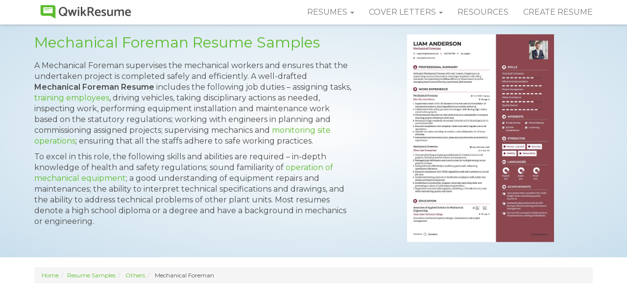

--- FILE ---
content_type: text/html; charset=UTF-8
request_url: https://www.qwikresume.com/resume-samples/mechanical-foreman/
body_size: 17121
content:
<!DOCTYPE html>
<html lang="en">
<head>
<meta charset="utf-8">
<meta http-equiv="X-UA-Compatible" content="IE=edge">
<meta name="viewport" content="width=device-width, initial-scale=1">
<link rel="icon" type="image/png" href="https://assets.qwikresume.com/main/img/favicon.png"/>
<link rel="preconnect" href="https://fonts.gstatic.com" crossorigin>
<link rel="preload" href="https://fonts.googleapis.com/css?family=Montserrat:300,300i,400,400i,600,600i&display=block" as="style">
<link href="https://fonts.googleapis.com/css?family=Montserrat:300,300i,400,400i,600,600i&display=block" rel="stylesheet">
<script defer src="https://assets.qwikresume.com/main/js/jquery.min.js"></script>
<link rel="stylesheet" href="https://assets.qwikresume.com/main/css/jquery-ui.css">
<link rel="stylesheet" href="https://maxcdn.bootstrapcdn.com/bootstrap/3.3.7/css/bootstrap.min.css" integrity="sha384-BVYiiSIFeK1dGmJRAkycuHAHRg32OmUcww7on3RYdg4Va+PmSTsz/K68vbdEjh4u" crossorigin="anonymous">
<script defer src="https://assets.qwikresume.com/main/js/lazyload.js" async></script>
<!-- Meta Pixel Code -->
<script>!function(f,b,e,v,n,t,s){if(f.fbq)return;n=f.fbq=function(){n.callMethod?n.callMethod.apply(n,arguments):n.queue.push(arguments)};if(!f._fbq)f._fbq=n;n.push=n;n.loaded=!0;n.version='2.0';n.queue=[];t=b.createElement(e);t.async=!0;t.src=v;s=b.getElementsByTagName(e)[0];s.parentNode.insertBefore(t,s)}(window,document,'script','https://connect.facebook.net/en_US/fbevents.js');fbq('init','1156943876468053');fbq('track','PageView');</script>
<noscript><img height="1" width="1" style="display:none" src="https://www.facebook.com/tr?id=1156943876468053&ev=PageView&noscript=1"/></noscript>
<!-- End Meta Pixel Code -->
<script>window.onload = function() { generateStars(5); updateRatingText();};</script>
<link rel="canonical" href="https://www.qwikresume.com/resume-samples/mechanical-foreman/">
    <title>10+ Mechanical Foreman Resume Samples & Templates for 2025</title>
    <meta name="description" content="Create a standout Mechanical Foreman resume with 10+ customizable ATS-friendly samples and templates for 2025. Download as PDF or edit for free.">
    <script type="application/ld+json">{"@context":"https://schema.org/","@type":"CreativeWorkSeries","name":"Mechanical Foreman Resume Sample","aggregateRating":{"@type":"AggregateRating","ratingValue":4.77152,"reviewCount":151}}</script><style>.resume-type,.sample-resume,a.anchor,header.rtp2,ol.number-list>li{position:relative}body{font-family:Montserrat,sans-serif;font-size:16px;color:#4b4b4b}a{color:#5bbc2e;font-weight:400}a:focus,a:hover{outline:0;color:#4b4b4b;text-decoration:none}:focus{outline:0}.navbar{background:#fff;border:0 solid transparent;box-shadow:0 0 6px rgba(0,0,0,.3)}.btn-primary,.navbar-default .navbar-toggle .icon-bar{background-color:#5bbc2e}.navbar-default .navbar-nav>li>a{text-transform:uppercase;color:#7d7d7d}.navbar-default .navbar-nav>li>a:hover,a.list-group-item,button.list-group-item{color:#5bbc2e}.navbar-brand>img{margin-top:-9px}.navbar-default .navbar-nav>.open>a,.navbar-default .navbar-nav>.open>a:focus,.navbar-default .navbar-nav>.open>a:hover{background:#f5f5f5}.dropdown-menu{border-radius:0;box-shadow:none;border:none;padding:0}.dropdown-menu>li>a{color:#666;padding:10px 20px}.navbar-toggle{border:none}.btn:active,.btn:focus{outline:0!important}.btn-primary{color:#fff;border-color:#5bbc2e}.btn-primary.active,.btn-primary:active,.btn-primary:focus,.btn-primary:hover{background-color:#4b4b4b;color:#fff}.form-control:focus{border-color:#5bbc2e;box-shadow:none}.post-header{margin-top:10px}footer{padding:16px 0 14px;background:#4b4b4b;color:#fff}footer h4{margin:0 0 20px;padding:0}footer ul{list-style:none;margin:0 0 30px;padding:0}footer li{margin-bottom:10px}footer a{color:#fff;opacity:.5}footer a:focus,footer a:hover{color:#fff;opacity:1;transition:.5s}footer .social div{display:inline-block}footer .social img{width:32px;height:32px}.footer-info{text-align:center;font-size:15px}section.section-block{padding:20px 0}.breadcrumb{font-size:12px!important}section.section-block h2{text-align:center;font-size:27px;margin:0 0 15px;padding:0}section.section-block p{font-size:15px;font-style:italic;font-weight:300}section.section-block ul.content li{font-size:16px;font-weight:300;line-height:28px;margin-bottom:20px}section.section-block ol.content li{font-size:16px;font-weight:300;line-height:28px;margin-bottom:20px}.gray-bg{background:#efefef}.pic-word,.pic-word-right{margin-bottom:20px}.pic-word img{float:left;margin-right:20px}.pic-word p,.pic-word-right p{padding:25px 0;margin:0}.pic-word-right img{float:right;margin-left:20px}ul.spl-list{margin:0;padding:0;list-style:none}ul.spl-list li{font-size:16px;padding:3px 0 15px 35px;background-image:url(../img/icon-tick.svg);background-repeat:no-repeat;background-size:24px;background-position:0 3px}ol.number-list{list-style-type:none;margin:0 0 0 3em;padding:0;counter-reset:li-counter}ol.number-list>li{margin-bottom:40px;padding-left:20px;min-height:3em;border-left:1px solid #5bbc2e}ol.number-list>li:before{position:absolute;top:0;left:-1em;width:.8em;font-size:3em;line-height:1;font-weight:600;text-align:right;color:#999;content:counter(li-counter);counter-increment:li-counter}a.anchor{display:block;top:-50px;visibility:hidden}.result-block{list-style:none;margin:0;padding:0;text-align:center}.result-block li{display:inline-block;text-align:center;width:240px;height:240px;margin:15px}.result-block img{max-height:200px;max-width:200px;margin-bottom:10px}section.common-section{padding:80px 0 357px}header.rtp2{width:100%;padding:70px 10px 20px;background:#fdfdfd;background:-moz-radial-gradient(center,ellipse cover,#fdfdfd 0,#c9dfed 100%);background:-webkit-radial-gradient(center,ellipse cover,#fdfdfd 0,#c9dfed 100%);background:radial-gradient(ellipse at center,#fdfdfd 0,#c9dfed 100%)}header.rtp2 h1{color:#5bbc2e;font-size:30px;padding:0;margin:0 0 20px}header.rtp2 p{font-size:16px;font-weight:400}@media (min-width:992px) and (max-width:1199px){header.rtp2 h1{font-size:26px}header.rtp2 p{font-size:14px}}@media (min-width:768px) and (max-width:991px){.navbar-default .navbar-nav>li>a{font-size:12px;padding-right:12px;padding-left:12px}header.rtp2 h1{font-size:20px;margin:0 0 10px}header.rtp2 p{font-size:13px}.resume-type ul{margin-top:20px}}section.resume-types h2{text-align:left}.resume-type{margin-bottom:20px}.resume-type ul.content li{font-size:15px!important;line-height:normal!important;margin-bottom:8px!important}.resume-type ol.content li{font-size:15px!important;line-height:normal!important;margin-bottom:8px!important}.resume-info{color:#000000;font-size:12px}.resume-info .icon{width:36px;height:36px;margin-right:5px}.resume-info .title{font-weight:400;color:#4b4b4b}.sample-resume{display:block}.sample-resume img{border:4px solid #eaeaea;margin-top:34px}.sample-resume:hover img{border:4px solid #ccc;transition:.5s}@media(max-width:767px){.footer-info{text-align:left}.footer-info a{display:block;margin-bottom:10px}header.rtp2{text-align:center;padding:70px 0 0}header.rtp2 h1{font-size:32px;margin-top:0}.resume-type ul{margin-top:20px;padding-inline-start:5px}}.related-resumes a{display:block;padding:10px 25px;margin:0 0 5px;background:#fff;color:#4b4b4b;line-height:normal;box-shadow:0 0 1px rgba(0,0,0,.1)}.related-resumes a:hover{border-left:3px solid #5bbc2e;font-weight:700;color:#5bbc2e;transition:.3s}.authbtn{padding:15px 30px;display:inline-block;color:#5bbc2e!important;text-decoration:none;height:45px;font-weight:500}.position-absolute{position:absolute}.d-none{display:none}.context-content{border:1px solid #000;background:#fff;padding:10px;color:#000;z-index:1}@media all and (max-width:1024px){.promo-banner{display:none}}.btn-freeresume{color:#fff;background-color:#ff5722;border-color:#ff5722}#signupmodal{position:fixed;top:55%;left:50%;transform:translate(-50%,-50%);z-index:1050;width:90%;max-width:900px;overflow-y:hidden;padding:0;margin:50px auto 0;font-family:"Cerebri Sans";height:100%}.d-flex{display:flex}.m-0{margin:0!important}.pb-0{padding-bottom:0!important}.socialbtnOnboard-google{cursor:pointer;border:1px solid #db4437;background-color:#db4437}.socialbtnOnboard-fb{cursor:pointer;border:1px solid #1371f0;background-color:#1371f0}.socialbtnOnboard-linkedin{cursor:pointer;border-radius:4px;border:1px solid #2867b2;background-color:#2867b2}#signupmodal h2{color:#f5f5f5!important}.left-right-container-pricing{display:table}.modal-left,.modal-right{display:table-cell;padding:35px;vertical-align:top}.modal-left{width:48%;min-width:200px}.modal-right{width:50%;text-align:left!important;background:#f3f6fe}.pro-right-widget-info{padding-left:12px;padding-right:12px}.close{font-size:30px!important;opacity:1;margin-top:10px}#signupmodal .modal-left h3,.pro-right-widget-info h3,.pro-upsell-testimonial{padding-bottom:15px;font-family:"Cerebri Sans"}.pro-right-widget-info h3{font-size:20px;color:#1a1550;font-weight:600;text-align:left;letter-spacing:.3px;padding-top:15px}.pro-right-widget-info h4{font-size:15px;color:#6f6d6d;font-family:"Cerebri Sans";text-align:left;letter-spacing:.1px;line-height:1.6;margin-bottom:5px}.pro-upsell-testimonial{font-size:.8em;font-weight:400;text-align:center}@media screen and (max-width:710px){.left-close,.modal-left{display:block}.modal-right,.right-close{display:none}.modal-left{display:inline-block;width:100%}}@media screen and (min-width:710px){.right-close{display:block}.left-close{display:none}}.login-via-email-button{border:0 solid;border-radius:5px;margin-bottom:10px!important;display:inline-block;min-height:40px;font-size:1em;padding:0 18px;letter-spacing:.7px;font-weight:400;letter-spacing:1.5px;color:#fff;font-family:"Cerebri Sans";letter-spacing:.3px;width:240px;height:50px;line-height:50px}#signupmodal .modal-left{background:#fff}#signupmodal .modal-left h2{color:#606b74!important;line-height:1.7;font-size:17px!important;letter-spacing:.2px!important}#signupmodal .modal-left h3{letter-spacing:.1px!important;font-weight:550;font-size:17px;text-align:center}.pro-upsell-testimonial{color:#8f8dae;padding-top:24px}.pro-upsell-testimonial a:hover{color:#000}#signupmodal a{border-bottom:none}@media (max-width: 297px) {.navbar-toggle {padding: 9px 0px;}}#rating-container{margin-top:5px}#stars{font-size:40px;cursor:pointer;display:inline-block}.star{color:lightgray;display:inline-block;transition:color .2s;position:relative}.star.filled{color:#ffd700}.star.partial{background:linear-gradient(to right,gold var(--partial-width),lightgray var(--partial-width));-webkit-background-clip:text;-webkit-text-fill-color:transparent}.star.hovered{color:#ffd700}.star:hover{transform: scale(1.3);transition: transform 0.2s ease-in-out;}.open-modal-trigger { display: block; cursor: pointer; max-width: 100%; height: auto; }
.modal-backdrop { display: none; position: fixed; top: 0; left: 0; width: 100%; height: 100%; background-color: #47445ae6; z-index: 999; }
.modal_image { display: none; position: fixed; top: 57%; left: 50%; transform: translate(-50%, -50%); background: #fff; width: 90%; max-width: 1200px; height: calc(100vh - 48px); border-radius: 10px; overflow: hidden; z-index: 1000; box-shadow: 0 10px 30px rgba(0, 0, 0, 0.5); }
.header-btn:hover, .modal-header { background-color: #cdf0e4; color: #2d3639; }
.close-btn, .header-btn { cursor: pointer; }
.modal-header { display: flex; justify-content: space-between; align-items: center; padding: 10px 60px; font-size: 18px; position: sticky; top: 0; z-index: 1; }
.modal-header h1 { margin: 0; font-size: 18px; flex: 1; }
.header-btn {background-color: #2dc08d; border: none; border-radius: 4px; color: #fff; padding: 8px 12px; font-size: 14px;transition: background-color 0.2s, color 0.2s; }
.close-btn { position: fixed; top: 65px; right: 100px; font-size: 24px; background: #fff; border: none; border-radius: 50%; color: #333; width: 36px; height: 36px; display: none; justify-content: center; align-items: center; z-index: 1100; }
.image-list img, .modal-left img { display: block; border-radius: 8px; }
.close-btn:hover { background: #f1f1f1; color: #000; }
.modal-body { display: flex; flex: 1; overflow: hidden; }
.modal-left, .modal-right { overflow-y: auto; max-height: calc(100vh - 48px); box-sizing: border-box; }
.modal-left { flex: 9; padding: 20px 96px 80px; }
.modal-left img { width: 100%; height: auto; box-shadow: 0 5px 15px rgba(0, 0, 0, 0.2); margin-bottom: 20px; }
.modal-right { flex: 3; background: #f8f9fa; padding: 10px 20px 80px; }
.image-list { display: flex; flex-direction: column; align-items: center; gap: 25px; list-style: none; padding: 15px; }
.image-list img { margin: 0 auto; max-width: 100%; cursor: pointer; transition: 0.2s; }
.image-list img:hover { transform: scale(1.05); }
.modal-left::-webkit-scrollbar, .modal-right::-webkit-scrollbar { width: 8px; }
.modal-left::-webkit-scrollbar-thumb, .modal-right::-webkit-scrollbar-thumb { background: #a8b2aa; border-radius: 4px; }
.modal-left::-webkit-scrollbar-thumb:hover, .modal-right::-webkit-scrollbar-thumb:hover { background: #a8b2aa; }
.modal-left::-webkit-scrollbar-track, .modal-right::-webkit-scrollbar-track { background: #e9ecef; border-radius: 4px; }
</style>
<!-- New Global site tag (gtag.js) - Google Analytics -->
<script async src="https://www.googletagmanager.com/gtag/js?id=G-2BRYPKHDB1"></script>
<script>
  window.dataLayer = window.dataLayer || [];
  function gtag(){dataLayer.push(arguments);}
  gtag('js', new Date());
  gtag('config', 'UA-105323377-1');
  gtag('config', 'G-2BRYPKHDB1');
</script>
<script>
// Function that tracks a click on an outbound link in Analytics.
// @refer https://support.google.com/analytics/answer/7478520?hl=en
var trackOutboundLink = function(url) {
  gtag('event', 'click', {
    'event_category': 'Outbound',
    'event_label': url,
    'transport_type': 'beacon'
  });
}
function onclickCallback(e) {
  var e = window.e || e;
  if ( (e.target.tagName !== 'A') || (e.target.host == window.location.host) ) return;
  trackOutboundLink(e.target); // GA event tracker
}
if (document.addEventListener)
  document.addEventListener('click', onclickCallback, false);
else
  document.attachEvent('onclick', onclickCallback);
</script><script data-ad-client="ca-pub-3053399006630737" async src="https://pagead2.googlesyndication.com/pagead/js/adsbygoogle.js"></script>
</head>
<body>
<!-- navbar -->
<nav class="navbar navbar-default navbar-fixed-top">
  <div class="container">
    <div class="navbar-header">
      <button type="button" class="navbar-toggle collapsed" data-toggle="collapse" data-target="#qs-navbar" aria-expanded="false"> <span class="sr-only">Toggle navigation</span> <span class="icon-bar"></span> <span class="icon-bar"></span> <span class="icon-bar"></span> </button>
      <a class="navbar-brand" href="https://www.qwikresume.com/" title="QwikResume"><img src="https://assets.qwikresume.com/main/img/qwikresume-logo.svg" height="35" width="210" alt="QwikResume"/></a> </div>
    <div class="collapse navbar-collapse" id="qs-navbar">
      <ul class="nav navbar-nav navbar-right">
        <li class="dropdown"> <a href="#" class="dropdown-toggle" data-toggle="dropdown" role="button" aria-haspopup="true" aria-expanded="false">Resumes <span class="caret"></span></a>
          <ul class="dropdown-menu">
             <li><a href="https://www.qwikresume.com/resume-samples/" title="Resume Samples">Resume Samples</a></li>
             <li><a href="https://www.qwikresume.com/resume-templates/" title="Resume Templates">Resume Templates</a></li>
          </ul>
        </li>
        <li class="dropdown"> <a href="#" class="dropdown-toggle" data-toggle="dropdown" role="button" aria-haspopup="true" aria-expanded="false">Cover Letters <span class="caret"></span></a>
              <ul class="dropdown-menu">
                <li><a href="https://www.qwikresume.com/cover-letters/" title="Cover Letter Examples">Cover Letter Examples</a></li>
                <li><a href="https://www.qwikresume.com/cover-letter-guide/" title="How to Write a Cover Letter">How to Write a Cover Letter</a></li>
              </ul>
        </li>        
        <li><a href="https://www.qwikresume.com/resources/" title="Resources">Resources</a></li>
        <li><a href="#" id="resumeLink" target="_blank" title="Create Resume">Create Resume</a ></li>
      </ul>
    </div>
  </div>
</nav>
<!-- /navbar --> 
<!-- header -->
<header class="rtp2">
  <div class="container">
    <div class="row">
      <div class="col-sm-7">
      <h1>Mechanical Foreman Resume Samples</h1>
		<p>A Mechanical Foreman supervises the mechanical workers and ensures that the undertaken project is completed safely and efficiently. A well-drafted <strong>Mechanical Foreman Resume</strong> includes the following job duties – assigning tasks, <a href="https://www.qwikresume.com/resume-samples/trainer/">training employees</a>, driving vehicles, taking disciplinary actions as needed, inspecting work, performing equipment installation and maintenance work based on the statutory regulations; working with engineers in planning and commissioning assigned projects; supervising mechanics and <a href="https://www.qwikresume.com/resume-samples/site-operations-manager/">monitoring site operations</a>; ensuring that all the staffs adhere to safe working practices.</p>
<p>To excel in this role, the following skills and abilities are required – in-depth knowledge of health and safety regulations; sound familiarity of <a href="https://www.qwikresume.com/resume-samples/mechanical-inspector/">operation of mechanical equipment</a>; a good understanding of equipment repairs and maintenances; the ability to interpret technical specifications and drawings, and the ability to address technical problems of other plant units. Most resumes denote a high school diploma or a degree and have a background in mechanics or engineering.</p>
          		  <div id="rating-container" data-id="13372">
            <div id="stars"></div>
            <p id="rating-text"></p>
            </div>	  </div>
<div class="col-sm-5">
<img src="https://assets.qwikresume.com/resume-samples/pdf/screenshots/mechanical-foreman-1601454795-pdf.jpg" data-imgid="9DzR9" data-src="https://assets.qwikresume.com/resume-samples/pdf/screenshots/mechanical-foreman-1601454795-pdf.jpg" class="img-responsive center-block open-modal-trigger" alt="Mechanical Foreman Resume example" width="300" height="500"> 
</div>
    </div>
  </div>
</header>
<!-- /header --> 
<!-- resume-types -->
<section class="section-block resume-types">
  <div class="container">
	<ol class="breadcrumb"><li><a href="https://www.qwikresume.com">Home</a></li><li><a href="https://www.qwikresume.com/./resume-samples/">Resume Samples</a> </li><li>  <a href="https://www.qwikresume.com/./resume-samples/others/">Others</a> </li><li>  Mechanical Foreman</li></ol>	
    <style type="text/css">
    .adslot_1 { display:inline-block; width: 970px; height: 250px; }
    @media (max-width:800px) { .adslot_1 { display: none; } }
    @media (min-width:1024px) { .adslot_1 { width: 970px; height: 250px; } }
    </style>

     <div style="text-align: center; margin-top: 25px;margin-bottom: 25px;">
      <script async src="//pagead2.googlesyndication.com/pagead/js/adsbygoogle.js"></script>
        <ins class="adsbygoogle adslot_1"
        data-ad-client="ca-pub-3053399006630737"
        data-ad-slot="2940110148"></ins>
    <script>(adsbygoogle = window.adsbygoogle || []).push({});</script>
</div>
    <div class="row">
    <div class="col-md-9"> 
	<div class="resume-type"><h2>Mechanical Foreman Resume</h2><p><b>Headline : </b>Dedicated Mechanical Foreman with 7 years of experience in overseeing mechanical projects, ensuring compliance with safety standards, and optimizing team performance to achieve project goals efficiently.</p><p><b>Skills : </b>Blueprint Analysis, Metal Fabrication, Project Management, Safety Compliance</p><div class="row"><div class="col-md-3">
<a data-imgsrc="https://assets.qwikresume.com/resume-samples/pdf/screenshots/mechanical-foreman-1601449324-pdf.jpg" class="sample-resume"><img width="190" height="253" data-imgid="Az8WR"  data-src="https://assets.qwikresume.com/resume-samples/pdf/screenshots/mechanical-foreman-1601449324-pdf.jpg" class="img-responsive lazyload center-block open-modal-trigger" alt="Mechanical Foreman Resume Example"></a><br><button class="btn btn-sm btn-block btn-primary myBtn myLoginBtn text-center" onclick="handleCustomize('Az8WR')">Customize Resume</button></div><div class="col-md-9">
<p><b>Description : </b></p><ol class="content"><li>Coordinated project schedules and managed punch lists to ensure timely project completion.</li><li>Supervised mechanical installations, ensuring compliance with technical specifications and safety standards.</li><li>Conducted regular safety inspections, maintaining compliance with OSHA regulations.</li><li>Managed procurement of materials and equipment, optimizing resource allocation for projects.</li><li>Reviewed and approved technical drawings, ensuring accuracy and feasibility.</li><li>Implemented quality control measures, reducing defects and rework by 25%.</li><li>Facilitated communication between teams to enhance collaboration and project efficiency.</li></ol>
<div class="row resume-info">
<div class="col-sm-4">
<div class="well well-sm clearfix"><img decoding="async" src="https://assets.qwikresume.com/main/img/icon-time.svg" class="icon pull-left" alt="Years of Experience">
<div class="title">Experience</div>
<div>5-7 Years</div>
</div>
</div>
<div class="col-sm-4">
<div class="well well-sm clearfix"><img decoding="async" src="https://assets.qwikresume.com/main/img/icon-age.svg" class="icon pull-left" alt="Experience Level">
<div class="title">Level</div>
<div>Executive</div>
</div>
</div>
<div class="col-sm-4">
<div class="well well-sm clearfix"><img decoding="async" src="https://assets.qwikresume.com/main/img/icon-education.svg" class="icon pull-left" alt="Education">
<div class="title">Education</div>
<div>AAS-ME</div>
</div>
</div>
</div>
</div>
</div>
</div>
<!-- /resume-type -->
<hr><div style=" margin-top: 30px; margin-bottom: 30px;" class="text-center"><script async src="//pagead2.googlesyndication.com/pagead/js/adsbygoogle.js"></script>
    <ins class="adsbygoogle"
        style="display:block; text-align:center;"
        data-ad-layout="in-article"
        data-ad-format="fluid"
        data-ad-client="ca-pub-3053399006630737"
        data-ad-slot="1850676796"></ins>
    <script>
        (adsbygoogle = window.adsbygoogle || []).push({});
    </script></div><hr><div class="resume-type"><h2>Mechanical Foreman Resume</h2><p><b>Objective : </b>Dedicated Mechanical Foreman with 5 years of experience in overseeing mechanical installations, ensuring safety compliance, and managing project timelines. Proven ability to lead teams and optimize workflow for maximum efficiency.</p><p><b>Skills : </b>Team Leadership, Project Coordination, Safety Compliance, Mechanical Systems, Quality Control</p><div class="row"><div class="col-md-3">
<a data-imgsrc="https://assets.qwikresume.com/resume-samples/pdf/screenshots/mechanical-foreman-1601449344-pdf.jpg" class="sample-resume"><img width="190" height="253" data-imgid="55ywy"  data-src="https://assets.qwikresume.com/resume-samples/pdf/screenshots/mechanical-foreman-1601449344-pdf.jpg" class="img-responsive lazyload center-block open-modal-trigger" alt="Mechanical Foreman Resume Template"></a><br><button class="btn btn-sm btn-block btn-primary myBtn myLoginBtn text-center" onclick="handleCustomize('55ywy')">Customize Resume</button></div><div class="col-md-9">
<p><b>Description : </b></p><ol class="content"><li>Oversaw plumbing and hydronic piping installations, ensuring compliance with specifications.</li><li>Led teams in mechanical and service process systems, enhancing operational efficiency.</li><li>Managed projects for offices and R&amp;D labs, including steam and chilled water systems.</li><li>Completed a four-year apprenticeship, gaining hands-on experience in mechanical systems.</li><li>Started as a laborer, progressing to foreman through dedication and skill development.</li><li>Provided daily updates to the General Foreman, ensuring alignment with project goals.</li><li>Maintained proper storage and inventory of materials and equipment on-site.</li></ol>
<div class="row resume-info">
<div class="col-sm-4">
<div class="well well-sm clearfix"><img decoding="async" src="https://assets.qwikresume.com/main/img/icon-time.svg" class="icon pull-left" alt="Years of Experience">
<div class="title">Experience</div>
<div>2-5 Years</div>
</div>
</div>
<div class="col-sm-4">
<div class="well well-sm clearfix"><img decoding="async" src="https://assets.qwikresume.com/main/img/icon-age.svg" class="icon pull-left" alt="Experience Level">
<div class="title">Level</div>
<div>Junior</div>
</div>
</div>
<div class="col-sm-4">
<div class="well well-sm clearfix"><img decoding="async" src="https://assets.qwikresume.com/main/img/icon-education.svg" class="icon pull-left" alt="Education">
<div class="title">Education</div>
<div>AAS-ME</div>
</div>
</div>
</div>
</div>
</div>
</div>
<!-- /resume-type -->
<hr><div style=" margin-top: 30px; margin-bottom: 30px;" class="text-center"><script async src="//pagead2.googlesyndication.com/pagead/js/adsbygoogle.js"></script>	<!-- QR_Resp -->
    <ins class="adsbygoogle"
        style="display:block"
        data-ad-client="ca-pub-3053399006630737"
        data-ad-slot="1736410233"
        data-ad-format="auto"
        data-full-width-responsive="true"></ins>
    <script>
        (adsbygoogle = window.adsbygoogle || []).push({});
    </script></div><hr><div class="resume-type"><h2>Mechanical Foreman Resume</h2><p><b>Objective : </b>Dedicated Mechanical Foreman with 5 years of experience in overseeing mechanical operations, ensuring safety compliance, and leading teams to achieve project goals efficiently.</p><p><b>Skills : </b>Safety Protocols, Rigging and Weight Management, Team Leadership, Preventive Maintenance, Blueprint Interpretation</p><div class="row"><div class="col-md-3">
<a data-imgsrc="https://assets.qwikresume.com/resume-samples/pdf/screenshots/mechanical-foreman-1601449394-pdf.jpg" class="sample-resume"><img width="190" height="253" data-imgid="P4280"  data-src="https://assets.qwikresume.com/resume-samples/pdf/screenshots/mechanical-foreman-1601449394-pdf.jpg" class="img-responsive lazyload center-block open-modal-trigger" alt="Mechanical Foreman Resume Sample"></a><br><button class="btn btn-sm btn-block btn-primary myBtn myLoginBtn text-center" onclick="handleCustomize('P4280')">Customize Resume</button></div><div class="col-md-9">
<p><b>Description : </b></p><ol class="content"><li>Coordinated daily mechanical operations, including crane lifts and material handling.</li><li>Performed maintenance and repairs on hydraulic systems and mechanical components.</li><li>Interpreted blueprints and technical specifications for project execution.</li><li>Utilized precision measuring tools for accurate assessments and adjustments.</li><li>Managed installation and troubleshooting of mechanical systems and equipment.</li><li>Conducted inspections and prepared reports on maintenance activities and compliance.</li><li>Operated forklifts and other material handling equipment safely and efficiently.</li></ol>
<div class="row resume-info">
<div class="col-sm-4">
<div class="well well-sm clearfix"><img decoding="async" src="https://assets.qwikresume.com/main/img/icon-time.svg" class="icon pull-left" alt="Years of Experience">
<div class="title">Experience</div>
<div>2-5 Years</div>
</div>
</div>
<div class="col-sm-4">
<div class="well well-sm clearfix"><img decoding="async" src="https://assets.qwikresume.com/main/img/icon-age.svg" class="icon pull-left" alt="Experience Level">
<div class="title">Level</div>
<div>Executive</div>
</div>
</div>
<div class="col-sm-4">
<div class="well well-sm clearfix"><img decoding="async" src="https://assets.qwikresume.com/main/img/icon-education.svg" class="icon pull-left" alt="Education">
<div class="title">Education</div>
<div>AAS in ME</div>
</div>
</div>
</div>
</div>
</div>
</div>
<!-- /resume-type -->
<hr><div class="resume-type"><h2>Mechanical Foreman Resume</h2><p><b>Objective : </b>Dedicated Mechanical Foreman with 5 years of experience in leading teams, ensuring safety compliance, and optimizing mechanical operations. Proven track record in project management and fostering a collaborative work environment.</p><p><b>Skills : </b>MIG Welding, Project Management Software, Blueprint Reading, Team Leadership, Safety Compliance</p><div class="row"><div class="col-md-3">
<a data-imgsrc="https://assets.qwikresume.com/resume-samples/pdf/screenshots/mechanical-foreman-1601449429-pdf.jpg" class="sample-resume"><img width="190" height="253" data-imgid="Dw5bW"  data-src="https://assets.qwikresume.com/resume-samples/pdf/screenshots/mechanical-foreman-1601449429-pdf.jpg" class="img-responsive lazyload center-block open-modal-trigger" alt="Mechanical Foreman Resume Example"></a><br><button class="btn btn-sm btn-block btn-primary myBtn myLoginBtn text-center" onclick="handleCustomize('Dw5bW')">Customize Resume</button></div><div class="col-md-9">
<p><b>Description : </b></p><ol class="content"><li>Led teams in the fabrication and installation of piping systems for new facilities and repairs.</li><li>Coordinated job pre-planning and developed reports for weekly client progress meetings.</li><li>Emphasized safety and accuracy on job sites through training and supervision.</li><li>Managed small projects independently, overseeing teams of 10-30 members.</li><li>Operated and maintained high-precision machinery, including conveyors and hydraulic systems.</li><li>Supervised assembly and alignment of mechanical components per blueprints.</li><li>Oversaw machinery dismantling and repairs using various hand tools.</li></ol>
<div class="row resume-info">
<div class="col-sm-4">
<div class="well well-sm clearfix"><img decoding="async" src="https://assets.qwikresume.com/main/img/icon-time.svg" class="icon pull-left" alt="Years of Experience">
<div class="title">Experience</div>
<div>2-5 Years</div>
</div>
</div>
<div class="col-sm-4">
<div class="well well-sm clearfix"><img decoding="async" src="https://assets.qwikresume.com/main/img/icon-age.svg" class="icon pull-left" alt="Experience Level">
<div class="title">Level</div>
<div>Junior</div>
</div>
</div>
<div class="col-sm-4">
<div class="well well-sm clearfix"><img decoding="async" src="https://assets.qwikresume.com/main/img/icon-education.svg" class="icon pull-left" alt="Education">
<div class="title">Education</div>
<div>AAS in ME</div>
</div>
</div>
</div>
</div>
</div>
</div>
<!-- /resume-type -->
<hr><div class="resume-type"><h2>Mechanical Foreman Resume</h2><p><b>Objective : </b>Dedicated Mechanical Foreman with 5 years of experience in overseeing maintenance and repair operations. Proficient in managing teams, ensuring safety compliance, and optimizing mechanical systems for efficiency.</p><p><b>Skills : </b>Project Management Software, Gas Systems Maintenance, HVAC Systems Repair, Team Leadership, Safety Compliance</p><div class="row"><div class="col-md-3">
<a data-imgsrc="https://assets.qwikresume.com/resume-samples/pdf/screenshots/mechanical-foreman-1601449529-pdf.jpg" class="sample-resume"><img width="190" height="253" data-imgid="64bMR"  data-src="https://assets.qwikresume.com/resume-samples/pdf/screenshots/mechanical-foreman-1601449529-pdf.jpg" class="img-responsive lazyload center-block open-modal-trigger" alt="Mechanical Foreman Resume Format"></a><br><button class="btn btn-sm btn-block btn-primary myBtn myLoginBtn text-center" onclick="handleCustomize('64bMR')">Customize Resume</button></div><div class="col-md-9">
<p><b>Description : </b></p><ol class="content"><li>Oversaw preventative maintenance and repairs for HVACR systems, enhancing operational efficiency.</li><li>Managed motor maintenance and repairs for systems up to 100 HP, ensuring reliability.</li><li>Conducted mechanical and electronic troubleshooting to optimize system performance.</li><li>Executed ACDC electrical wiring upgrades, improving energy efficiency and reducing costs.</li><li>Maintained chemical logs for cooling towers, achieving significant cost savings in operations.</li><li>Utilized advanced tools for mechanical retrofits, ensuring high-quality installations.</li><li>Supervised equipment handling and positioning, ensuring safety and compliance with regulations.</li></ol>
<div class="row resume-info">
<div class="col-sm-4">
<div class="well well-sm clearfix"><img decoding="async" src="https://assets.qwikresume.com/main/img/icon-time.svg" class="icon pull-left" alt="Years of Experience">
<div class="title">Experience</div>
<div>2-5 Years</div>
</div>
</div>
<div class="col-sm-4">
<div class="well well-sm clearfix"><img decoding="async" src="https://assets.qwikresume.com/main/img/icon-age.svg" class="icon pull-left" alt="Experience Level">
<div class="title">Level</div>
<div>Executive</div>
</div>
</div>
<div class="col-sm-4">
<div class="well well-sm clearfix"><img decoding="async" src="https://assets.qwikresume.com/main/img/icon-education.svg" class="icon pull-left" alt="Education">
<div class="title">Education</div>
<div>AAS in ME</div>
</div>
</div>
</div>
</div>
</div>
</div>
<!-- /resume-type -->
<hr><div class="resume-type"><h2>Mechanical Foreman Resume</h2><p><b>Objective : </b>Results-driven Mechanical Foreman with over 10 years of experience in overseeing mechanical installations and maintenance. Proven track record in improving efficiency and reducing downtime through effective team leadership and project management.</p><p><b>Skills : </b>Mechanical Oversight, Project Management, Team Leadership, Quality Control</p><div class="row"><div class="col-md-3">
<a data-imgsrc="https://assets.qwikresume.com/resume-samples/pdf/screenshots/mechanical-foreman-1601449763-pdf.jpg" class="sample-resume"><img width="190" height="253" data-imgid="rpylL"  data-src="https://assets.qwikresume.com/resume-samples/pdf/screenshots/mechanical-foreman-1601449763-pdf.jpg" class="img-responsive lazyload center-block open-modal-trigger" alt="Mechanical Foreman Resume Format"></a><br><button class="btn btn-sm btn-block btn-primary myBtn myLoginBtn text-center" onclick="handleCustomize('rpylL')">Customize Resume</button></div><div class="col-md-9">
<p><b>Description : </b></p><ol class="content"><li>Supervised rigging and hoisting operations, ensuring safe and efficient equipment handling.</li><li>Collaborated with site management to coordinate multiple teams of leads and installers.</li><li>Managed project execution, focusing on quality, timelines, and budget adherence.</li><li>Implemented and enforced project safety plans to maintain a safe work environment.</li><li>Provided strategic input to site management and commissioning teams for project success.</li><li>Generated comprehensive project status reports to track progress and address issues.</li><li>Engaged with stakeholders to align project goals and expectations effectively.</li></ol>
<div class="row resume-info">
<div class="col-sm-4">
<div class="well well-sm clearfix"><img decoding="async" src="https://assets.qwikresume.com/main/img/icon-time.svg" class="icon pull-left" alt="Years of Experience">
<div class="title">Experience</div>
<div>2-5 Years</div>
</div>
</div>
<div class="col-sm-4">
<div class="well well-sm clearfix"><img decoding="async" src="https://assets.qwikresume.com/main/img/icon-age.svg" class="icon pull-left" alt="Experience Level">
<div class="title">Level</div>
<div>Executive</div>
</div>
</div>
<div class="col-sm-4">
<div class="well well-sm clearfix"><img decoding="async" src="https://assets.qwikresume.com/main/img/icon-education.svg" class="icon pull-left" alt="Education">
<div class="title">Education</div>
<div>AAS in ME</div>
</div>
</div>
</div>
</div>
</div>
</div>
<!-- /resume-type -->
<hr><div class="resume-type"><h2>Mechanical Foreman Resume</h2><p><b>Headline : </b>Dedicated Mechanical Foreman with 7 years of experience in supervising mechanical teams, ensuring compliance with safety standards, and optimizing equipment performance in industrial settings.</p><p><b>Skills : </b>Logistics Management, Team Leadership, Project Coordination, Safety Compliance, Preventative Maintenance</p><div class="row"><div class="col-md-3">
<a data-imgsrc="https://assets.qwikresume.com/resume-samples/pdf/screenshots/mechanical-foreman-1601450519-pdf.jpg" class="sample-resume"><img width="190" height="253" data-imgid="lZVA5"  data-src="https://assets.qwikresume.com/resume-samples/pdf/screenshots/mechanical-foreman-1601450519-pdf.jpg" class="img-responsive lazyload center-block open-modal-trigger" alt="Mechanical Foreman Resume Template"></a><br><button class="btn btn-sm btn-block btn-primary myBtn myLoginBtn text-center" onclick="handleCustomize('lZVA5')">Customize Resume</button></div><div class="col-md-9">
<p><b>Description : </b></p><ol class="content"><li>Supervised and motivated mechanical teams to execute operational plans safely and efficiently.</li><li>Coordinated labor and equipment for inspections, testing, and repairs to meet daily operational needs.</li><li>Conducted job safety briefings, ensuring all employees understood safety protocols.</li><li>Provided technical guidance to apprentices, enhancing their skills and knowledge.</li><li>Collaborated with fellow supervisors to optimize workflow and resource allocation.</li><li>Scheduled and managed repairs to minimize equipment downtime and ensure quick service restoration.</li><li>Assessed equipment damage and coordinated recovery processes effectively.</li></ol>
<div class="row resume-info">
<div class="col-sm-4">
<div class="well well-sm clearfix"><img decoding="async" src="https://assets.qwikresume.com/main/img/icon-time.svg" class="icon pull-left" alt="Years of Experience">
<div class="title">Experience</div>
<div>5-7 Years</div>
</div>
</div>
<div class="col-sm-4">
<div class="well well-sm clearfix"><img decoding="async" src="https://assets.qwikresume.com/main/img/icon-age.svg" class="icon pull-left" alt="Experience Level">
<div class="title">Level</div>
<div>Executive</div>
</div>
</div>
<div class="col-sm-4">
<div class="well well-sm clearfix"><img decoding="async" src="https://assets.qwikresume.com/main/img/icon-education.svg" class="icon pull-left" alt="Education">
<div class="title">Education</div>
<div>AAS in ME</div>
</div>
</div>
</div>
</div>
</div>
</div>
<!-- /resume-type -->
<hr><div class="resume-type"><h2>Mechanical Foreman Resume</h2><p><b>Headline : </b>Dedicated Mechanical Foreman with 7 years of experience in overseeing mechanical operations, interpreting technical drawings, and ensuring compliance with safety standards. Proven track record in leading teams and optimizing workflow.</p><p><b>Skills : </b>Ductile Iron Installation, Copper Piping Installation, Composite Repair Procedures, Water System Management, Project Management</p><div class="row"><div class="col-md-3">
<a data-imgsrc="https://assets.qwikresume.com/resume-samples/pdf/screenshots/mechanical-foreman-1601454669-pdf.jpg" class="sample-resume"><img width="190" height="253" data-imgid="85rLl"  data-src="https://assets.qwikresume.com/resume-samples/pdf/screenshots/mechanical-foreman-1601454669-pdf.jpg" class="img-responsive lazyload center-block open-modal-trigger" alt="Mechanical Foreman Resume Format"></a><br><button class="btn btn-sm btn-block btn-primary myBtn myLoginBtn text-center" onclick="handleCustomize('85rLl')">Customize Resume</button></div><div class="col-md-9">
<p><b>Description : </b></p><ol class="content"><li>Installed blow-off systems and discharge piping, ensuring compliance with engineering specifications.</li><li>Coordinated commissioning support and managed electrical field change orders.</li><li>Oversaw material receiving, distribution, and documentation for site warehouse operations.</li><li>Facilitated feedback loops between engineering and R&amp;D to enhance project outcomes.</li><li>Conducted regular safety audits and ensured adherence to safety protocols.</li><li>Trained and mentored junior staff on mechanical systems and safety practices.</li><li>Managed project timelines and resource allocation to meet deadlines efficiently.</li></ol>
<div class="row resume-info">
<div class="col-sm-4">
<div class="well well-sm clearfix"><img decoding="async" src="https://assets.qwikresume.com/main/img/icon-time.svg" class="icon pull-left" alt="Years of Experience">
<div class="title">Experience</div>
<div>5-7 Years</div>
</div>
</div>
<div class="col-sm-4">
<div class="well well-sm clearfix"><img decoding="async" src="https://assets.qwikresume.com/main/img/icon-age.svg" class="icon pull-left" alt="Experience Level">
<div class="title">Level</div>
<div>Executive</div>
</div>
</div>
<div class="col-sm-4">
<div class="well well-sm clearfix"><img decoding="async" src="https://assets.qwikresume.com/main/img/icon-education.svg" class="icon pull-left" alt="Education">
<div class="title">Education</div>
<div>AAS in ME</div>
</div>
</div>
</div>
</div>
</div>
</div>
<!-- /resume-type -->
<hr><div class="resume-type"><h2>Mechanical Foreman Resume</h2><p><b>Objective : </b>Dedicated Mechanical Foreman with 5 years of experience in overseeing mechanical projects. Proven ability to lead teams, ensure safety compliance, and deliver projects on time and within budget.</p><p><b>Skills : </b>Team Leadership, Project Management, Safety Compliance, Mechanical Troubleshooting, Quality Control</p><div class="row"><div class="col-md-3">
<a data-imgsrc="https://assets.qwikresume.com/resume-samples/pdf/screenshots/mechanical-foreman-1601454702-pdf.jpg" class="sample-resume"><img width="190" height="253" data-imgid="VbAB3"  data-src="https://assets.qwikresume.com/resume-samples/pdf/screenshots/mechanical-foreman-1601454702-pdf.jpg" class="img-responsive lazyload center-block open-modal-trigger" alt="Mechanical Foreman Resume Example"></a><br><button class="btn btn-sm btn-block btn-primary myBtn myLoginBtn text-center" onclick="handleCustomize('VbAB3')">Customize Resume</button></div><div class="col-md-9">
<p><b>Description : </b></p><ol class="content"><li>Oversaw mechanical project execution, ensuring adherence to timelines and budgets.</li><li>Collaborated with project managers to define project goals and objectives.</li><li>Conducted feasibility studies and cost analyses for project planning.</li><li>Ensured compliance with zoning laws, fire regulations, and building codes.</li><li>Utilized AutoCAD for design modifications and technical drawings.</li><li>Supervised and mentored technical staff, enhancing team performance.</li><li>Promoted safety training and compliance among crew members.</li></ol>
<div class="row resume-info">
<div class="col-sm-4">
<div class="well well-sm clearfix"><img decoding="async" src="https://assets.qwikresume.com/main/img/icon-time.svg" class="icon pull-left" alt="Years of Experience">
<div class="title">Experience</div>
<div>2-5 Years</div>
</div>
</div>
<div class="col-sm-4">
<div class="well well-sm clearfix"><img decoding="async" src="https://assets.qwikresume.com/main/img/icon-age.svg" class="icon pull-left" alt="Experience Level">
<div class="title">Level</div>
<div>Executive</div>
</div>
</div>
<div class="col-sm-4">
<div class="well well-sm clearfix"><img decoding="async" src="https://assets.qwikresume.com/main/img/icon-education.svg" class="icon pull-left" alt="Education">
<div class="title">Education</div>
<div>ASME</div>
</div>
</div>
</div>
</div>
</div>
</div>
<!-- /resume-type -->
<hr><div class="resume-type"><h2>Mechanical Foreman Resume</h2><p><b>Objective : </b>Dedicated Mechanical Foreman with over 5 years of experience in supervising construction projects, ensuring compliance with safety standards, and optimizing workflow efficiency. Proven track record in managing teams and enhancing operational performance.</p><p><b>Skills : </b>Technical Proficiency, Effective Communication, Project Management, Safety Compliance, Quality Control</p><div class="row"><div class="col-md-3">
<a data-imgsrc="https://assets.qwikresume.com/resume-samples/pdf/screenshots/mechanical-foreman-1601454795-pdf.jpg" class="sample-resume"><img width="190" height="253" data-imgid="9DzR9"  data-src="https://assets.qwikresume.com/resume-samples/pdf/screenshots/mechanical-foreman-1601454795-pdf.jpg" class="img-responsive lazyload center-block open-modal-trigger" alt="Mechanical Foreman Resume Example"></a><br><button class="btn btn-sm btn-block btn-primary myBtn myLoginBtn text-center" onclick="handleCustomize('9DzR9')">Customize Resume</button></div><div class="col-md-9">
<p><b>Description : </b></p><ol class="content"><li>Supervised a team of 20-30 laborers in the removal and installation of mechanical systems, ensuring adherence to safety protocols.</li><li>Collaborated with safety personnel to mitigate risks during high-stakes construction projects.</li><li>Monitored and reported on-site performance to construction managers, ensuring project milestones were met.</li><li>Maintained high standards of manual dexterity and technical aptitude in mechanical tasks.</li><li>Ensured compliance with company values and safety regulations in all operations.</li><li>Uphold core values of safety, innovation, and collaboration in all team activities.</li><li>Interpreted and executed project plans and specifications as directed by supervisors.</li></ol>
<div class="row resume-info">
<div class="col-sm-4">
<div class="well well-sm clearfix"><img decoding="async" src="https://assets.qwikresume.com/main/img/icon-time.svg" class="icon pull-left" alt="Years of Experience">
<div class="title">Experience</div>
<div>2-5 Years</div>
</div>
</div>
<div class="col-sm-4">
<div class="well well-sm clearfix"><img decoding="async" src="https://assets.qwikresume.com/main/img/icon-age.svg" class="icon pull-left" alt="Experience Level">
<div class="title">Level</div>
<div>Executive</div>
</div>
</div>
<div class="col-sm-4">
<div class="well well-sm clearfix"><img decoding="async" src="https://assets.qwikresume.com/main/img/icon-education.svg" class="icon pull-left" alt="Education">
<div class="title">Education</div>
<div>AAS in ME</div>
</div>
</div>
</div>
</div>
</div>
</div>
<!-- /resume-type -->
<hr><script>let resumeImages = [{src: 'https://assets.qwikresume.com/resume-samples/pdf/screenshots/mechanical-foreman-1601449324-pdf.jpg', id: 'Az8WR'},{src: 'https://assets.qwikresume.com/resume-samples/pdf/screenshots/mechanical-foreman-1601449344-pdf.jpg', id: '55ywy'},{src: 'https://assets.qwikresume.com/resume-samples/pdf/screenshots/mechanical-foreman-1601449394-pdf.jpg', id: 'P4280'},{src: 'https://assets.qwikresume.com/resume-samples/pdf/screenshots/mechanical-foreman-1601449429-pdf.jpg', id: 'Dw5bW'},{src: 'https://assets.qwikresume.com/resume-samples/pdf/screenshots/mechanical-foreman-1601449529-pdf.jpg', id: '64bMR'},{src: 'https://assets.qwikresume.com/resume-samples/pdf/screenshots/mechanical-foreman-1601449763-pdf.jpg', id: 'rpylL'},{src: 'https://assets.qwikresume.com/resume-samples/pdf/screenshots/mechanical-foreman-1601450519-pdf.jpg', id: 'lZVA5'},{src: 'https://assets.qwikresume.com/resume-samples/pdf/screenshots/mechanical-foreman-1601454669-pdf.jpg', id: '85rLl'},{src: 'https://assets.qwikresume.com/resume-samples/pdf/screenshots/mechanical-foreman-1601454702-pdf.jpg', id: 'VbAB3'},{src: 'https://assets.qwikresume.com/resume-samples/pdf/screenshots/mechanical-foreman-1601454795-pdf.jpg', id: '9DzR9'}];</script>
</div>	
<div class="col-md-3">
<br><br>
<div class="text-center">
	<script async src="//pagead2.googlesyndication.com/pagead/js/adsbygoogle.js"></script>
<ins class="adsbygoogle"
     style="display:block"
     data-ad-client="ca-pub-3053399006630737"
     data-ad-slot="8720279429"
     data-ad-format="auto"
     data-full-width-responsive="true"></ins>
<script>
(adsbygoogle = window.adsbygoogle || []).push({});
</script>	
	</div>
<br><br>
<h3>Resources</h3>
<div class="related-resumes"> 
<a href="https://www.qwikresume.com/resources/definitive-guide-on-what-to-include-in-a-resume/" class="list-group-item" title="What to Include in a Resume?">What to include in a Resume?</a>
<a href="https://www.qwikresume.com/resources/ways-to-personalize-a-resume/" class="list-group-item" title="How to Personalize Your Resume?">How to Personalize Your Resume?</a>
<a href="https://www.qwikresume.com/resources/how-to-write-a-resume-title-or-headline-that-gets-you-the-job/" class="list-group-item" title="How to Write a Resume Title or Headline?">How to Write a Resume Title or Headline?</a>
<a href="https://www.qwikresume.com/resources/resume-summary-vs-objective-statement-what-to-include/" class="list-group-item" title="Resume Summary Vs Objective Statement?">Resume Summary Vs Objective Statement?</a>
<a href="https://www.qwikresume.com/resources/7-ways-to-write-achievements-section-in-a-resume/" class="list-group-item" title="How to Mention Achievements?">How to Mention Achievements?</a>
<a href="https://www.qwikresume.com/resources/what-is-the-right-length-of-a-resume/" class="list-group-item" title="How Long Should a Resume Be?">How Long Should a Resume Be?</a>
<a href="https://www.qwikresume.com/resources/differences-between-cv-and-a-resume/" class="list-group-item" title="CV vs. Resumee?">CV vs. Resume?</a>
<a href="https://www.qwikresume.com/resources/how-to-write-skills-section-in-a-resume/" class="list-group-item" title="Skills to Put on a Resume?">Skills to Put on a Resume?</a>
<a href="https://www.qwikresume.com/resources/top-ten-best-fonts-to-use-on-your-resume/" class="list-group-item" title="Top 10 Fonts for Your Resume">Top 10 Fonts for Your Resume</a>
<a href="https://www.qwikresume.com/resources/five-dos-and-donts-for-writing-a-great-resume/" class="list-group-item" title="Do's and Dont's for a Great Resume">Do's and Dont's for a Great Resume</a>
<a href="https://www.qwikresume.com/resources/best-150-power-verbs-to-level-up-your-resume/" class="list-group-item"  title="150+ Action Verbs to Use">150+ Action Verbs to Use</a>
<a href="https://www.qwikresume.com/resources/how-to-choose-the-best-resume-format-for-a-job/" class="list-group-item"  title="The Best Resume Format">The Best Resume Format</a>
<a href="https://www.qwikresume.com/resources/pdf-vs-word-which-file-format-to-use-when-sending-a-resume/" class="list-group-item" title="Resume Format PDF vs Word">Resume Format PDF vs Word</a>
<a href="https://www.qwikresume.com/resources/how-to-write-a-resume-with-little-or-no-experience/" class="list-group-item" title="How to Write a Resume with no Experience">How to Write a Resume with no Experience</a>
</div>  
<br><br>
<h3>Recent Posts</h3>
        <div class="related-resumes"> 
									<a href="https://www.qwikresume.com/resume-samples/rig-hand/" class="list-group-item">Rig Hand</a> 
								<a href="https://www.qwikresume.com/resume-samples/phlebotomist-technician/" class="list-group-item">Phlebotomist Technician</a> 
								<a href="https://www.qwikresume.com/resume-samples/cafeteria-cashier/" class="list-group-item">Cafeteria Cashier</a> 
								<a href="https://www.qwikresume.com/resume-samples/senior-qa-engineer/" class="list-group-item">Senior QA Engineer</a> 
								<a href="https://www.qwikresume.com/resume-samples/medical-representative/" class="list-group-item">Medical Representative</a> 
								<a href="https://www.qwikresume.com/resume-samples/claims-handler/" class="list-group-item">Claims Handler</a> 
								<a href="https://www.qwikresume.com/resume-samples/scheduling-coordinator/" class="list-group-item">Scheduling Coordinator</a> 
								<a href="https://www.qwikresume.com/resume-samples/loan-document-specialist/" class="list-group-item">Loan Document Specialist</a> 
								<a href="https://www.qwikresume.com/resume-samples/patient-service-associate/" class="list-group-item">Patient Service Associate</a> 
								<a href="https://www.qwikresume.com/resume-samples/equal-opportunity-advisor/" class="list-group-item">Equal Opportunity Advisor</a> 
								<a href="https://www.qwikresume.com/resume-samples/ambassador/" class="list-group-item">Ambassador</a> 
								<a href="https://www.qwikresume.com/resume-samples/ct-technologist/" class="list-group-item">CT Technologist</a> 
								<a href="https://www.qwikresume.com/resume-samples/hospice-cna/" class="list-group-item">Hospice CNA</a> 
								<a href="https://www.qwikresume.com/resume-samples/telecommunications-project-manager/" class="list-group-item">Telecommunications Project Manager</a> 
								<a href="https://www.qwikresume.com/resume-samples/class-b-mechanic/" class="list-group-item">Class B Mechanic</a> 
				        </div>    
</div>
    </div>
  </div>
</section>
<!-- /resume-types --> 
<!-- PDF Modal -->
<div class="modal " tabindex="-1" role="dialog" id="signupmodal" aria-labelledby="myLargeModalLabel" aria-hidden="true">
    <div class="modal-content">
      <div class="left-right-container-pricing">
        <div class="modal-left">
        <button type="button" class="close left-close" data-dismiss="modal" aria-label="Close" onclick="handleClose()">
        <span aria-hidden="true">&times;</span>
        </button>
            <h3 class="m-0">Download this PDF template.</h3>
            <h2>
                Creating an account is free and takes five seconds. 
                You'll get access to the PDF version of this resume template.
            </h2>
            <h3 class="m-0 pb-0">Choose an option.</h3>
            <center>
			                          <div class="main-nav" style="margin-top: 20px;">
                                    <div class="login-via-email-button socialbtnOnboard-google" data-toggle="modal" data-target="#userModal" onclick="myFunction('google')">Sign up with Google&nbsp;</div>
                                    <div class="login-via-email-button socialbtnOnboard-fb" data-toggle="modal" data-target="#userModal" onclick="myFunction('facebook')">Sign up with Facebook&nbsp;</div>
                                    <div class="login-via-email-button socialbtnOnboard-linkedin" data-toggle="modal" data-target="#userModal" onclick="myFunction('linkedin')">Sign up with Linkedin&nbsp;</div>
                                </div>
            </center>
            <div class="pro-upsell-testimonial">
                    This helps us make sure you're human and prevents spammers from abusing our services.
                    By continuing, you agree to our <a href="https://www.qwikresume.com/privacy-policy/" target="_blank" style="border-bottom:1px dotted #f3f6fe">Privacy Policy</a> and <a href="https://www.qwikresume.com/terms-of-service/" target="_blank" style="border-bottom:1px dotted #f3f6fe">Terms</a>.    
            </div>
        </div>
        <div class="modal-right">
        <button type="button" class="close right-close" data-dismiss="modal" aria-label="Close" onclick="handleClose()">
        <span aria-hidden="true">&times;</span>
        </button>
            <div class="top-subtitle-linkedin">
                        <div class="pro-right-widget-info">
                            <h3 class="m-0">Unlock the Power of Over 10,000 Resume Samples.</h3>
                            <h4>Take your job search to the next level with our extensive collection of 10,000+ resume samples. Find inspiration for your own resume and gain a competitive edge in your job search.</h4>
                            <h3 class="m-0">Get Hired Faster with Resume Assistant.</h3>
                            <h4>Make your resume shine with our Resume Assistant. You'll receive a real-time score as you edit, helping you to optimize your skills, experience, and achievements for the role you want.</h4>
                            <h3 class="m-0">Get Noticed with Resume Templates that Beat the ATS.</h3>
                            <h4>Get past the resume screeners with ease using our optimized templates. Our professional designs are tailored to beat the ATS and help you land your dream job.</h4>
                        </div>
                </div>
        </div>
    </div>
    </div>
</div>
<button class="close-btn" id="closeModalBtn">&times;</button>

<div class="modal-backdrop" id="modalBackdrop"></div>

<div class="modal_image" id="modalImage">
    <div class="modal_image-content">
        <div class="modal-header">
            <h1>Build an ATS-friendly Mechanical Foreman Resume</h1>
            <button class="header-btn" id="headerButton" data-id="9DzR9">
                Start with this example
            </button>
        </div>
        <div class="modal-body">
            <div class="modal-left">
                <img src="https://assets.qwikresume.com/resume-samples/pdf/screenshots/mechanical-foreman-1601454795-pdf.jpg" alt="Mechanical Foreman Resume example" id="modal-left-image" />
            </div>
            <div class="modal-right">
                <ul class="image-list" id="imageList"></ul>
            </div>
        </div>
    </div>
</div>

<script>
    let initialImageId = '9DzR9';
</script>
<!-- footer -->
<footer>
  <div class="container">
    <div class="footer-info"><a href="/privacy-policy/" title="Privacy Policy">Privacy Policy  </a> <span class="hidden-xs"> | </span> <a href="/terms-of-service/" title="Terms of Service">Terms of Service </a> <span class="hidden-xs"> | </span><a href="/disclaimer/" title="Disclaimer">  Disclaimer </a> <span class="hidden-xs"> | </span> &copy; 2023 QwikResume.com. All Rights Reserved.</div>
  </div>
</footer>
<!-- /footer -->
<script  type='text/javascript' defer src="https://maxcdn.bootstrapcdn.com/bootstrap/3.3.7/js/bootstrap.min.js" integrity="sha384-Tc5IQib027qvyjSMfHjOMaLkfuWVxZxUPnCJA7l2mCWNIpG9mGCD8wGNIcPD7Txa" crossorigin="anonymous"></script>
<script data-ad-client="ca-pub-3053399006630737" async src="https://pagead2.googlesyndication.com/pagead/js/adsbygoogle.js"></script>
<script>window.onload=function(){var e=document.cookie.match(RegExp("(^| )logged=([^;]+)")),t=document.getElementById("resumeLink");e&&e.length>0&&"true"==e[2]?(t.textContent="My Docs",t.href="https://app.qwikresume.com/?refer=nav"):e&&e.length>0&&"false"==e[2]?(t.textContent="Create Resume",t.href="https://app.qwikresume.com/login?refer=nav"):(t.textContent="Create Resume",t.href="https://app.qwikresume.com/login?refer=nav")};</script>
<script>
  function handleDownload(e,o){var m=document.cookie.match(RegExp("(^| )logged=([^;]+)"));if(m&&m.length>0&&"true"==m[2]){document.cookie="sample="+o+";path=/;domain=qwikresume.com",document.cookie="samplepdf="+e+";path=/;domain=qwikresume.com",document.cookie="downloadpdf=true;path=/;domain=qwikresume.com",document.cookie="customize=false;path=/;domain=qwikresume.com",document.cookie="cover=false;path=/;domain=qwikresume.com";let a=`https://app.qwikresume.com/create-resume/sample/${o}?refer=download_pdf`;console.log(a,"url"),window.location.href=a}else if(m&&m.length>0&&"false"==m[2]){document.cookie="sample="+o+";path=/;domain=qwikresume.com",document.cookie="samplepdf="+e+";path=/;domain=qwikresume.com",document.cookie="downloadpdf=true;path=/;domain=qwikresume.com",document.cookie="customize=false;path=/;domain=qwikresume.com",document.cookie="cover=false;path=/;domain=qwikresume.com";let i="https://app.qwikresume.com/login?refer=download_pdf";console.log(i,"url"),window.location.href=i}else{document.cookie="sample="+o+";path=/;domain=qwikresume.com",document.cookie="samplepdf="+e+";path=/;domain=qwikresume.com",document.cookie="downloadpdf=true;path=/;domain=qwikresume.com",document.cookie="customize=false;path=/;domain=qwikresume.com",document.cookie="cover=false;path=/;domain=qwikresume.com";let c="https://app.qwikresume.com/login?refer=download_pdf";console.log(c,"url"),window.location.href=c}}
  function handleCustomize(e){var o=document.cookie.match(RegExp("(^| )logged=([^;]+)"));if(o&&o.length>0&&"true"==o[2]){document.cookie="downloadpdf=false;path=/;domain=qwikresume.com",document.cookie="customize=true;path=/;domain=qwikresume.com",document.cookie="cover=false;path=/;domain=qwikresume.com",document.cookie="sample="+e+";path=/;domain=qwikresume.com";let i=`https://app.qwikresume.com/create-resume/sample/${e}?refer=customize`;console.log(i,"url"),window.location.href=i}else if(o&&o.length>0&&"false"==o[2]){document.cookie="downloadpdf=false;path=/;domain=qwikresume.com",document.cookie="customize=true;path=/;domain=qwikresume.com",document.cookie="cover=false;path=/;domain=qwikresume.com",document.cookie="sample="+e+";path=/;domain=qwikresume.com";let m="https://app.qwikresume.com/login?refer=customize";console.log(m,"url"),window.location.href=m}else{document.cookie="downloadpdf=false;path=/;domain=qwikresume.com",document.cookie="customize=true;path=/;domain=qwikresume.com",document.cookie="cover=false;path=/;domain=qwikresume.com",document.cookie="sample="+e+";path=/;domain=qwikresume.com";let a="https://app.qwikresume.com/login?refer=customize";console.log(a,"url"),window.location.href=a}}
  let averageRating=0,selectedRating=0,userCount=0;const ratingContainer=document.getElementById("rating-container"),postId=ratingContainer.dataset.id,starsDiv=document.getElementById("stars");function generateStars(t=5){starsDiv.innerHTML="";for(let e=0;e<t;e++){let a=document.createElement("span");a.classList.add("star"),a.innerHTML="★",starsDiv.appendChild(a)}}async function fetchInitialRating(){try{let t=await fetch('https://www.qwikresume.com/wp-admin/admin-ajax.php',{method:"POST",headers:{"Content-Type":"application/x-www-form-urlencoded"},body:new URLSearchParams({action:"get_ratings",post_id:postId})});if(!t.ok)throw Error(`HTTP error! Status: ${t.status}`);let e=await t.json();if(!e.success)throw Error("API returned success: false");averageRating=e.data.averageRating||0,userCount=e.data.num_ratings||0,generateStars(5),renderStars(averageRating),updateRatingText()}catch(a){}}function renderStars(t){let e=document.getElementById("stars").getElementsByClassName("star");for(let a=0;a<e.length;a++){let r=e[a];if(r.classList.remove("filled","partial","hovered"),r.style.removeProperty("--partial-width"),a<Math.floor(t)&&r.classList.add("filled"),a===Math.floor(t)&&t%1!=0){let n=t%1*100;r.style.setProperty("--partial-width",`${n}%`),r.classList.add("partial")}}updateRatingText()}function updateRatingText(){document.getElementById("rating-text").innerText=`Average Rating: ${averageRating.toFixed(1)} (${userCount} Votes)`}function handleStarHover(t){document.querySelectorAll(".star").forEach((e,a)=>{a<t?e.classList.add("hovered"):e.classList.remove("hovered")}),renderStars(t)}async function handleStarClick(t){if(console.log("Star clicked",t),getCookie(`rated_${postId}`));else{selectedRating=t,setCookie(`rated_${postId}`,!0,7);try{let e=await fetch('https://www.qwikresume.com/wp-admin/admin-ajax.php',{method:"POST",headers:{"Content-Type":"application/x-www-form-urlencoded"},body:new URLSearchParams({action:"save_rating",post_id:postId,rating:selectedRating})}),a=await e.json();console.log(a),a.success?(averageRating=a.data.averageRating,userCount=a.data.num_ratings||0,renderStars(averageRating),updateRatingText()):console.error("Error:",a.data)}catch(r){console.error("Error submitting rating:",r)}}}function setCookie(t,e,a){let r=new Date;r.setTime(r.getTime()+24*a*36e5),document.cookie=`${t}=${e};expires=${r.toUTCString()};path=/`}function getCookie(t){let e=t+"=",a=document.cookie.split(";");for(let r=0;r<a.length;r++){let n=a[r].trim();if(0==n.indexOf(e))return n.substring(e.length)}return null}function bindClickEvents(){document.querySelectorAll(".star").forEach((t,e)=>{t.addEventListener("click",()=>handleStarClick(e+1))})}window.onload=async()=>{await fetchInitialRating(),bindClickEvents()}; 
</script>
<script>
    function loadImages(){const a=document.getElementById("imageList"),b=document.getElementById("modal-left-image");a.innerHTML="",resumeImages.forEach(c=>{const d=document.createElement("li"),e=document.createElement("img");e.src=c.src,e.alt=c.alt,e.id=c.id,e.addEventListener("click",()=>{b.src=e.src,b.alt=e.alt,document.querySelectorAll(".image-list img").forEach(a=>a.classList.remove("selected")),e.classList.add("selected"),initialImageId=e.id}),d.appendChild(e),a.appendChild(d)})}document.addEventListener("DOMContentLoaded",loadImages);const openModalTriggers=document.querySelectorAll(".open-modal-trigger"),modalImage=document.getElementById("modalImage"),modalBackdrop=document.getElementById("modalBackdrop"),closeModalBtn=document.getElementById("closeModalBtn"),modalLeftImage=document.querySelector(".modal-left img"),headerButton=document.getElementById("headerButton");openModalTriggers.forEach(a=>{a.addEventListener("click",()=>{console.log(a.dataset.imgid),modalBackdrop.style.display="block",modalImage.style.display="block",closeModalBtn.style.display="block",document.body.style.overflow="hidden",modalLeftImage.src=a.dataset.src,modalLeftImage.alt=a.alt,initialImageId=a.dataset.imgid})}),closeModalBtn.addEventListener("click",closeModal),modalBackdrop.addEventListener("click",closeModal);function closeModal(){modalBackdrop.style.display="none",modalImage.style.display="none",closeModalBtn.style.display="none",document.body.style.overflow="auto"}headerButton.addEventListener("click",()=>{handleCustomize(initialImageId)});
</script>
<script>fbq('track', 'ViewContent', { content_type: 'resume_sample', content_name: 'Mechanical Foreman Resume Sample'});</script>
</body>
</html>

--- FILE ---
content_type: text/html; charset=utf-8
request_url: https://www.google.com/recaptcha/api2/aframe
body_size: 266
content:
<!DOCTYPE HTML><html><head><meta http-equiv="content-type" content="text/html; charset=UTF-8"></head><body><script nonce="wSCjNYrrk29prUj_loyhYA">/** Anti-fraud and anti-abuse applications only. See google.com/recaptcha */ try{var clients={'sodar':'https://pagead2.googlesyndication.com/pagead/sodar?'};window.addEventListener("message",function(a){try{if(a.source===window.parent){var b=JSON.parse(a.data);var c=clients[b['id']];if(c){var d=document.createElement('img');d.src=c+b['params']+'&rc='+(localStorage.getItem("rc::a")?sessionStorage.getItem("rc::b"):"");window.document.body.appendChild(d);sessionStorage.setItem("rc::e",parseInt(sessionStorage.getItem("rc::e")||0)+1);localStorage.setItem("rc::h",'1762668489268');}}}catch(b){}});window.parent.postMessage("_grecaptcha_ready", "*");}catch(b){}</script></body></html>

--- FILE ---
content_type: image/svg+xml
request_url: https://assets.qwikresume.com/main/img/icon-education.svg
body_size: 690
content:
<svg xmlns="http://www.w3.org/2000/svg" width="100" height="100"><path fill="#5BBC2E" d="M51.76 78.7c-13.84 0-23.56-9.83-23.7-9.98l-.65-.54v-36h3.4v34.4c3.6 3.05 20.62 17.16 41.04-.07V32.2h3.6v36.05l-.52.57c-8.38 7.4-16.22 9.9-23.16 9.9z"/><path fill="#fff" d="M7.5 45.84l43.67 16.83c.15.06.32.06.5-.02l40.85-19.4c.72-.35.72-1.77-.02-2.1l-40.9-17.9c-.16-.07-.33-.07-.5 0L7.46 43.75c-.74.35-.72 1.8.04 2.1z"/><path fill="#5BBC2E" d="M51.4 64.64c-.3 0-.63-.06-.9-.17L6.8 47.64c-1.08-.42-1.78-1.46-1.82-2.72-.04-1.27.6-2.4 1.65-2.9l43.65-20.5c.66-.3 1.42-.3 2.1 0l40.88 17.86c1.04.45 1.68 1.5 1.72 2.74.02 1.25-.6 2.34-1.65 2.84L52.5 64.4c-.34.14-.72.24-1.1.24zM9.94 44.7l41.42 15.97 38.8-18.45-38.78-16.98L9.94 44.7z"/><path fill="#5BBC2E" d="M14.2 48.45h3.2v12.1h-3.2z"/><circle cx="15.646" cy="61.349" r="3.97" fill="#5BBC2E"/></svg>

--- FILE ---
content_type: image/svg+xml
request_url: https://assets.qwikresume.com/main/img/icon-time.svg
body_size: 402
content:
<svg xmlns="http://www.w3.org/2000/svg" width="100" height="100"><g fill="#5BBC2E"><path d="M50 92.5C26.57 92.5 7.5 73.44 7.5 50 7.5 26.57 26.57 7.5 50 7.5c23.44 0 42.5 19.07 42.5 42.5 0 23.44-19.06 42.5-42.5 42.5zm0-81.6c-21.56 0-39.1 17.54-39.1 39.1 0 21.57 17.54 39.1 39.1 39.1 21.57 0 39.1-17.53 39.1-39.1S71.57 10.9 50 10.9zM50 80.1c-16.6 0-30.1-13.5-30.1-30.1S33.4 19.9 50 19.9 80.1 33.4 80.1 50 66.6 80.1 50 80.1zm0-56.8c-14.73 0-26.7 11.97-26.7 26.7 0 14.72 11.98 26.7 26.7 26.7 14.73 0 26.7-11.98 26.7-26.7 0-14.73-11.97-26.7-26.7-26.7zM50 55.28c-1.4 0-2.74-.54-3.74-1.54-2.06-2.07-2.06-5.42 0-7.48 1-1 2.33-1.55 3.74-1.55 1.4 0 2.74.56 3.74 1.56 2.06 2.07 2.06 5.42 0 7.48-1 1-2.33 1.54-3.74 1.54zm0-7.18c-.5 0-.98.2-1.34.56-.74.74-.74 1.94 0 2.68.7.7 1.96.7 2.68 0 .74-.74.74-1.94 0-2.68-.36-.36-.83-.55-1.34-.55zM52.54 49.16c-.43 0-.87-.17-1.2-.5-.66-.66-.66-1.74 0-2.4l11.7-11.7c.67-.66 1.74-.66 2.4 0 .66.66.66 1.74 0 2.4l-11.7 11.7c-.33.33-.77.5-1.2.5zM47.44 49.14c-.43 0-.86-.17-1.2-.5l-8.68-8.7c-.67-.65-.67-1.72 0-2.4.66-.65 1.73-.65 2.4 0l8.68 8.7c.66.67.66 1.74 0 2.4-.33.34-.76.5-1.2.5z"/></g></svg>

--- FILE ---
content_type: image/svg+xml
request_url: https://assets.qwikresume.com/main/img/icon-age.svg
body_size: 402
content:
<svg xmlns="http://www.w3.org/2000/svg" width="100" height="100"><g fill="#5BBC2E"><path d="M84.5 12.75H71.1v-.92c0-1.42-1.16-2.58-2.58-2.58s-2.58 1.16-2.58 2.58v.92H34.06v-.92c0-1.42-1.15-2.58-2.58-2.58-1.42 0-2.58 1.16-2.58 2.58v.92H15.5c-2.48 0-4.5 2.02-4.5 4.5v69c0 2.48 2.02 4.5 4.5 4.5h69c2.48 0 4.5-2.02 4.5-4.5v-69c0-2.48-2.02-4.5-4.5-4.5zm-69 3h13.4v7.9c0 1.43 1.16 2.6 2.6 2.6 1.4 0 2.56-1.17 2.56-2.6v-7.9h31.88v7.9c0 1.43 1.15 2.6 2.58 2.6s2.58-1.17 2.58-2.6v-7.9h13.4c.83 0 1.5.67 1.5 1.5v17H14v-17c0-.83.67-1.5 1.5-1.5zm69 72h-69c-.83 0-1.5-.67-1.5-1.5v-49.1h72v49.1c0 .83-.67 1.5-1.5 1.5zM35.06 61.75h29.88c.6 0 1.14-.36 1.38-.9.23-.56.12-1.2-.3-1.64l-13.9-14.55c-1.08-1.08-3-.92-4.25.34L34 59.2c-.43.43-.55 1.07-.32 1.63.23.56.78.92 1.38.92zM50 47.1c.06-.06.13-.1.18-.14l11.25 11.8h-22.8L50 47.1zM64.94 64.75H35.06c-.6 0-1.16.37-1.4.94-.22.56-.08 1.2.37 1.64L47.9 80.5c.67.7 1.56 1.1 2.4 1.1.7 0 1.34-.27 1.8-.73L66 67.33c.42-.43.56-1.08.33-1.64-.23-.58-.78-.95-1.4-.95zM50.2 78.55c-.07-.05-.14-.1-.22-.18L38.82 67.75h22.43L50.2 78.55z"/></g></svg>